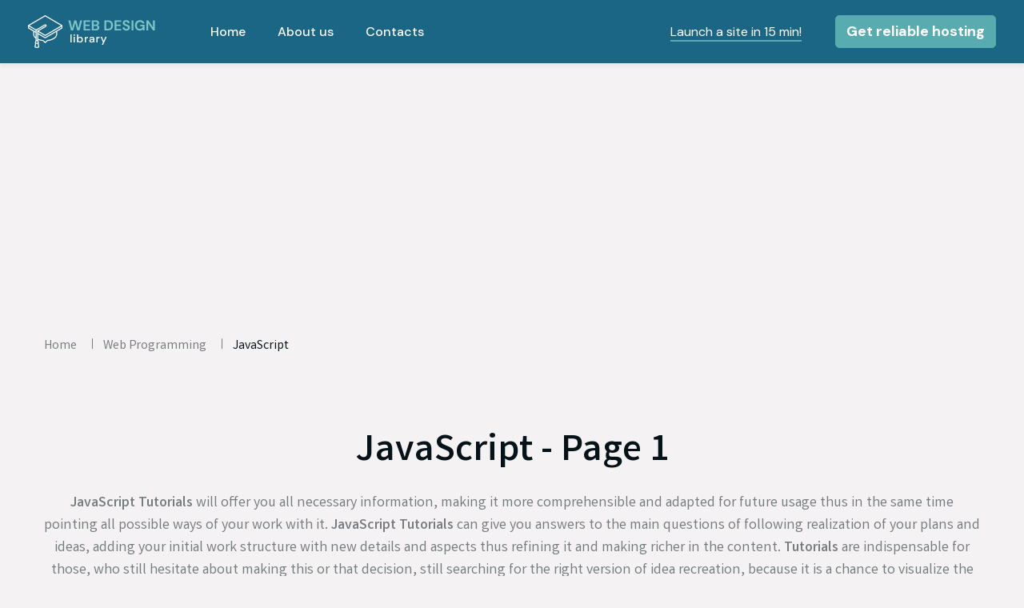

--- FILE ---
content_type: text/html; charset=UTF-8
request_url: https://www.webdesign.org/web-programming/javascript/page-1.html
body_size: 4314
content:
<!DOCTYPE html>
<html class="wide wow-animation" lang="en">
<head>
    <meta charset="utf-8">
    <meta name="viewport" content="width=device-width, height=device-height, initial-scale=1.0">
    <meta http-equiv="X-UA-Compatible" content="IE=edge">
    <link rel="icon" href="/redesign/images/favicon.ico" type="image/x-icon">
    <link rel="stylesheet" type="text/css" href="https://fonts.googleapis.com/css2?family=DM+Sans:wght@400;500;700&amp;family=Varta:wght@400;600;700&amp;display=swap">
    <link rel="stylesheet" href="/redesign/css/bootstrap.css?v=2">
    <link rel="stylesheet" href="/redesign/css/fonts.css?v=2">
    <link rel="stylesheet" href="/redesign/css/style.css?v=2">
	<script async src="https://pagead2.googlesyndication.com/pagead/js/adsbygoogle.js?client=ca-pub-2298923398874686" crossorigin="anonymous"></script>
        <title>JavaScript | Web Design Library</title>
        <meta http-equiv="Content-Type" content="text/html; charset=iso-8859-1"/>
        <meta property="fb:page_id" content="159564920822452" />
        <meta name="description" content="It is a good chance to answer all the questions you have concerning JavaScript, increasing your knowledge and proposing you new ways of your plans realization."/>
        <meta name="keywords" content="web design, website design, web design articles, web design news, free web design tutorials, free web design stuff"/>
                    <meta name="robots" content="index, follow"/>
        
        
			<!-- Google analytics -->
<script type="text/javascript">

  var _gaq = _gaq || [];
  _gaq.push(['_setAccount', 'UA-2347512-1']);
  _gaq.push(['_trackPageview']);
  setTimeout("_gaq.push(['_trackEvent', '15_seconds', 'read'])",15000);

  (function() {
    var ga = document.createElement('script'); ga.type = 'text/javascript'; ga.async = true;
    ga.src = ('https:' == document.location.protocol ? 'https://ssl' : 'http://www') + '.google-analytics.com/ga.js';
    var s = document.getElementsByTagName('script')[0]; s.parentNode.insertBefore(ga, s);
  })();

</script>

<!--// Google analytics -->
</head>
<body>
<div class="preloader">
    <div class="preloader-body">
        <div class="cssload-container">
            <div class="cssload-speeding-wheel"></div>
        </div>
        <p>Loading...</p>
    </div>
</div>
<div class="page">
    <header class="section page-header">
        <!--RD Navbar-->
        <div class="rd-navbar-wrap">
            <nav class="rd-navbar rd-navbar-classic" data-layout="rd-navbar-fixed" data-sm-layout="rd-navbar-fixed" data-md-layout="rd-navbar-fixed" data-lg-layout="rd-navbar-static" data-xl-layout="rd-navbar-static" data-md-device-layout="rd-navbar-fixed" data-lg-device-layout="rd-navbar-static" data-xl-device-layout="rd-navbar-static" data-lg-stick-up-offset="46px" data-xl-stick-up-offset="46px" data-xxl-stick-up-offset="46px" data-lg-stick-up="true" data-xl-stick-up="true" data-xxl-stick-up="true" data-auto-height="false">
                <div class="rd-navbar-collapse-toggle rd-navbar-fixed-element-1" data-rd-navbar-toggle=".rd-navbar-collapse">
                    <span></span>
                </div>
                <div class="rd-navbar-inner-wrap">
                    <div class="rd-navbar-aside-outer rd-navbar-collapse">
                        <a class="link-inverse rd-navbar-aside-link" href="/page/how-to-run-your-site-in-15-minutes ">Launch a site in 15 min!</a>
                        <a class="btn btn-primary mt-3 mt-lg-0" href="/hosting/">Get reliable hosting</a>
                    </div>
                    <div class="rd-navbar-main-outer">
                        <div class="rd-navbar-main">
                            <!--RD Navbar Panel-->
                            <div class="rd-navbar-panel">
                                <!--RD Navbar Toggle-->
                                <button class="rd-navbar-toggle" data-rd-navbar-toggle=".rd-navbar-nav-wrap"><span></span></button>
                                <!--RD Navbar Brand-->
                                <div class="rd-navbar-brand">
                                    <!--Brand--><a class="brand" href="/"><img class="brand-logo-dark" src="/redesign/images/logo-default-160x43.svg?v=1" alt="" width="160" height="43"/><img class="brand-logo-light" src="/redesign/images/logo-inverse-160x43.svg?v=1" alt="" width="160" height="43"/></a>
                                </div>
                            </div>
                            <div class="rd-navbar-main-element">
                                <div class="rd-navbar-nav-wrap">
                                    <ul class="rd-navbar-nav">
                                        <li class="rd-nav-item"><a class="rd-nav-link" href="/">Home</a>
                                        </li>
                                        <li class="rd-nav-item"><a class="rd-nav-link" href="/about.php">About us</a>
                                        </li>
                                        <li class="rd-nav-item"><a class="rd-nav-link" href="/contact.php">Contacts</a>
                                        </li>
                                    </ul>
                                </div>
                            </div>
                        </div>
                    </div>
                </div>
            </nav>
        </div>
    </header>
        <script type="text/javascript">
            (function() {
                var bsa = document.createElement('script');
                bsa.type = 'text/javascript';
                bsa.async = true;
                bsa.src = 'https://s3.buysellads.com/ac/bsa.js';
                (document.getElementsByTagName('head')[0] || document.getElementsByTagName('body')[0]).appendChild(bsa);
            })();
        </script>
        <script type="text/javascript">curr_cat = "m_59";</script>
        <script type="text/javascript">
            setTimeout(function() {
                var a = document.createElement("script");
                var b = document.getElementsByTagName("script")[0];
                a.src = document.location.protocol + "//dnn506yrbagrg.cloudfront.net/pages/scripts/0012/0919.js?" + Math.floor(new Date().getTime() / 3600000);
                a.async = true;
                a.type = "text/javascript";
                b.parentNode.insertBefore(a, b)
            }, 1);
        </script>
<div class="breadcrumbs-custom bg-default breadcrumbs-lg">
    <div class="container">
        <ul class="breadcrumbs-custom-path">
            <li><a href="/">Home</a></li>
                                <li><a href="/web-programming/page-1.html">Web Programming</a></li>
                                    <li class="active">JavaScript</li>
                            </ul>

    </div>
</div>

<section class="section section-xl bg-default">
    <div class="container">
        <div class="text-center">
            <h3>JavaScript - Page 1</h3>
                            <p class="lead">
                    <strong>JavaScript Tutorials </strong>will offer you all necessary information, making it more comprehensible and adapted for future usage thus in the same time pointing all possible ways of your work with it.   
<strong>JavaScript Tutorials</strong>  can give you answers to the main questions of following  realization of  your plans and ideas, adding your initial work structure with new details and aspects thus refining it and making richer in  the content. <strong>Tutorials</strong>  are indispensable for those, who  still hesitate about making this or that decision, still searching for the right version of  idea recreation, because it is a chance  to visualize  the result.   <strong>JavaScript Tutorials</strong> will give you an opportunity to realize your project in the best way.                </p>
            
        </div>
        <div class="row row-15 row-md-30 row-lg-50 row-lg">
            <div class="col-md-6">
    <article class="post post-modern">
        <a class="post-figure" href="/how-to-create-a-parallax-scrolling-website.22336.html">
                            <img
                        class="lazyload"
                        src="/redesign/images/blank_post.jpg"
                        data-src="/img_articles/22336/previewImage"
                        alt="How To Create A Parallax Scrolling Website" width="620" height="350"
                />
            
        </a>
        <div class="post-caption post-modern-caption">
            <div class="post-modern-meta">
                <span class="meta-item meta-item-time">
                  <time datetime="Jul 15, 2016">Jul 15, 2016</time>
                </span>
                <span class="meta-item">in</span>
                <span class="meta-item meta-item-category">
                    <a href="/how-to-create-a-parallax-scrolling-website.22336.html"><a href="/web-design-basics/design-principles/page-1.html">Web Design Principles</a></a>
                </span>
            </div>
            <h5 class="post-modern-title">
                <a href="/how-to-create-a-parallax-scrolling-website.22336.html">How To Create A Parallax Scrolling Website</a>
            </h5>
            <p class="post-modern-text">
                The trend for parallax scrolling in modern websites shows no signs of stopping. As a technique it has been used by games designers and other artists for many years, and has only in the last two years taken off as a popular way for web developers to show off their skills and get creative.            </p>
            <a class="btn btn-primary" href="/how-to-create-a-parallax-scrolling-website.22336.html">read more</a>
        </div>
    </article>
</div>
<div class="col-md-6">
    <article class="post post-modern">
        <a class="post-figure" href="/web-programming/javascript/4-powerful-features-of-javascript-programming-language.17008.html">
            
        </a>
        <div class="post-caption post-modern-caption">
            <div class="post-modern-meta">
                <span class="meta-item meta-item-time">
                  <time datetime="Jul 09, 2009">Jul 09, 2009</time>
                </span>
                <span class="meta-item">in</span>
                <span class="meta-item meta-item-category">
                    <a href="/web-programming/javascript/4-powerful-features-of-javascript-programming-language.17008.html"><a href="/web-programming/javascript/page-1.html">JavaScript</a></a>
                </span>
            </div>
            <h5 class="post-modern-title">
                <a href="/web-programming/javascript/4-powerful-features-of-javascript-programming-language.17008.html">4 Powerful Features of Javascript Programming Language</a>
            </h5>
            <p class="post-modern-text">
                In the community of web developers and surfers, Javascript is highly popular as client side scripting language for web browsers. Let's take a look at some of the features of this language.            </p>
            <a class="btn btn-primary" href="/web-programming/javascript/4-powerful-features-of-javascript-programming-language.17008.html">read more</a>
        </div>
    </article>
</div>
<div class="col-md-6">
    <article class="post post-modern">
        <a class="post-figure" href="/web-programming/javascript/creating-a-floating-window.10895.html">
            
        </a>
        <div class="post-caption post-modern-caption">
            <div class="post-modern-meta">
                <span class="meta-item meta-item-time">
                  <time datetime="Jan 30, 2007">Jan 30, 2007</time>
                </span>
                <span class="meta-item">in</span>
                <span class="meta-item meta-item-category">
                    <a href="/web-programming/javascript/creating-a-floating-window.10895.html"><a href="/web-programming/javascript/page-1.html">JavaScript</a></a>
                </span>
            </div>
            <h5 class="post-modern-title">
                <a href="/web-programming/javascript/creating-a-floating-window.10895.html">Creating a Floating Window</a>
            </h5>
            <p class="post-modern-text">
                Create a floating window on my html page.            </p>
            <a class="btn btn-primary" href="/web-programming/javascript/creating-a-floating-window.10895.html">read more</a>
        </div>
    </article>
</div>
        </div>

        

    </div>
</section>


<footer class="section footer-classic">
    <div class="container">
        <div class="row row-40">
            <div class="col-sm-6 col-lg-4 col-xxl-2">
                <!--Brand--><a class="brand" href="index.html"><img class="brand-logo-dark" src="/redesign/images/logo-default-160x43.svg" alt="" width="160" height="43"/><img class="brand-logo-light" src="/redesign/images/logo-inverse-160x43.svg" alt="" width="160" height="43"/></a>
                <ul class="list-inline list-social footer-social">
                    <li class="list-social-item">
                        <a class="icon icon-social icon-sm fa-facebook-f" href="https://www.facebook.com/webdesignresource" target="_blank"></a>
                    </li>
                    <li class="list-social-item">
                        <a class="icon icon-social icon-sm fa-twitter" href="https://twitter.com/VitaliyKolosWDL" target="_blank"></a>
                    </li>

                                    </ul>
            </div>
            <div class="col-sm-6 col-lg-4 col-xxl-2 offset-xxl-2">
                <ul class="footer-list">
                    <li class="footer-list-item"><a href="/web-design-basics/page-1.html">Web design basics</a></li>
                    <li class="footer-list-item"><a href="/tutorials/page-1.html">Tutorials</a></li>
                    <li class="footer-list-item"><a href="/web-design-basics/web-design-showcase/page-1.html">Showcases</a></li>
                </ul>
            </div>
            <div class="col-md-12 col-lg-4 offset-xxl-2" id="letter-form">
                <div class="footer-title">Join my newsletter</div>
                <form class="rd-form rd-mailform" method="post" action="/add_letter">
                    <div class="rd-form-inline">
                        <div class="form-wrap">
                            <input class="form-input form-input-lg form-input-bordered" id="subscrb-mail" type="email" name="email" data-constraints="@Email @Required">
                            <label class="form-label form-label-lg" for="subscrb-mail">Enter your e-mail address</label>
                        </div>
                        <div class="form-button">
                            <button class="btn btn-primary btn-flow h-100" type="submit">
                                <svg class="icon-svg-outline" width="20" height="20" viewbox="0 0 20 20" fill="none" xmlns="http://www.w3.org/2000/svg">
                                    <path d="M9.56326 10.9836L9.47703 10.3128L8.82239 10.1431L3.02312 8.6396L17.8128 2.06642L10.296 16.6824L9.56326 10.9836Z" stroke-width="2"></path>
                                </svg>
                            </button>
                        </div>
                    </div>
                    <style>
                        .err-block {
                            font-size: 14px;
                            line-height: 14px;
                            padding-top: 10px;
                        }
                    </style>
                    <div class="err-block"></div>
                </form>
            </div>

        </div>
        <div class="row row-xl">
            <hr>
        </div>
        <div class="row row-lg">
            <div class="col-12">
                <h6 class="text-primary">Our partners:</h6>
            </div>
        </div>
        <div class="row row-sm row-11 row-sm-20">
            <div class="col-sm-6 col-md-4">
                <ul class="list list-footer">
                    <li><a target="_blank" rel="dofollow" href="https://templatemonster.com">templatemonster.com</a></li>
                    <li><a target="_blank" rel="dofollow" href="https://zemez.io">zemez.io</a></li>
                    <li><a target="_blank" rel="dofollow" href="https://crocoblock.com">crocoblock.com</a></li>
                    <li><a target="_blank" rel="dofollow" href="https://motocms.com">motocms.com</a></li>
                </ul>
            </div>
            <div class="col-sm-6 col-md-4">
                <ul class="list list-footer">
                    <li><a target="_blank" rel="dofollow" href="https://weblium.com">weblium.com</a></li>
                    <li><a target="_blank" rel="dofollow" href="https://motopress.com">motopress.com</a></li>
                    <li><a target="_blank" rel="dofollow" href="https://templates.com">templates.com</a></li>
		    <li><a target="_blank" rel="dofollow" href="https://tmwebstudio.dev/">TM Web Studio</a></li>
                </ul>
            </div>
            <div class="col-sm-6 col-md-4">
                <ul class="list list-footer">
                    <li><a target="_blank" rel="dofollow" href="https://freetemplatesonline.com">freetemplatesonline.com</a></li>
                    <li><a target="_blank" rel="dofollow" href="https://monsterone.com">monsterone.com</a></li>
                    <li><a target="_blank" rel="dofollow" href="https://novibuilder.com">novibuilder.com</a></li>
                </ul>
            </div>
        </div>
    </div>
</footer>
<div class="section bg-navy-blue">
    <div class="container">
        <p class="rights"><span>Copyright&nbsp;</span><span>&copy;&nbsp;</span><span class="copyright-year"></span><span>.&nbsp;</span><span>All Rights Reserved</span></p>
    </div>
</div>
</div>
<div class="snackbars" id="form-output-global"></div>
<script src="/redesign/js/core.min.js"></script>
<script src="/redesign/js/script.js?v=9"></script>
<script src="/redesign/js/lazysizes.min.js"></script>
<script defer src="https://static.cloudflareinsights.com/beacon.min.js/vcd15cbe7772f49c399c6a5babf22c1241717689176015" integrity="sha512-ZpsOmlRQV6y907TI0dKBHq9Md29nnaEIPlkf84rnaERnq6zvWvPUqr2ft8M1aS28oN72PdrCzSjY4U6VaAw1EQ==" data-cf-beacon='{"version":"2024.11.0","token":"8be3414a09f14ffaa7506d797d2636d2","r":1,"server_timing":{"name":{"cfCacheStatus":true,"cfEdge":true,"cfExtPri":true,"cfL4":true,"cfOrigin":true,"cfSpeedBrain":true},"location_startswith":null}}' crossorigin="anonymous"></script>
</body>
</html>


--- FILE ---
content_type: text/html; charset=utf-8
request_url: https://www.google.com/recaptcha/api2/aframe
body_size: 269
content:
<!DOCTYPE HTML><html><head><meta http-equiv="content-type" content="text/html; charset=UTF-8"></head><body><script nonce="IBIRZQ_Ggj9MvM_5CS_eCg">/** Anti-fraud and anti-abuse applications only. See google.com/recaptcha */ try{var clients={'sodar':'https://pagead2.googlesyndication.com/pagead/sodar?'};window.addEventListener("message",function(a){try{if(a.source===window.parent){var b=JSON.parse(a.data);var c=clients[b['id']];if(c){var d=document.createElement('img');d.src=c+b['params']+'&rc='+(localStorage.getItem("rc::a")?sessionStorage.getItem("rc::b"):"");window.document.body.appendChild(d);sessionStorage.setItem("rc::e",parseInt(sessionStorage.getItem("rc::e")||0)+1);localStorage.setItem("rc::h",'1769104054229');}}}catch(b){}});window.parent.postMessage("_grecaptcha_ready", "*");}catch(b){}</script></body></html>

--- FILE ---
content_type: image/svg+xml
request_url: https://www.webdesign.org/redesign/images/logo-default-160x43.svg?v=1
body_size: 4284
content:
<svg width="160" height="43" viewBox="0 0 160 43" fill="none" xmlns="http://www.w3.org/2000/svg">
<g clip-path="url(#clip0)">
<path d="M42.6396 13.3684L21.8688 1.18315C21.6414 1.04995 21.3588 1.04987 21.131 1.1834L7.33066 9.27925C7.03058 9.45528 6.92997 9.84118 7.10609 10.1413C7.28212 10.4413 7.66794 10.542 7.9681 10.3658L21.5 2.42738L41.2225 13.9976L21.5 25.5678L13.3969 20.8142L22.4003 15.5322C23.1992 15.0636 23.4678 14.0324 22.9991 13.2335C22.5303 12.4347 21.4992 12.166 20.7005 12.6348L10.3005 18.7359C10.2283 18.7782 10.16 18.8257 10.0958 18.8776L1.77753 13.9977L7.9681 10.3658C8.26818 10.1898 7.28212 10.4413 7.10609 10.1413C6.92997 9.8411 7.63074 9.10305 7.33066 9.27925L0.360545 13.3684C0.138322 13.4985 0 13.7397 0 13.9976V16.9516C0 17.2091 0.137986 17.4502 0.360377 17.5808L6.5229 21.196V25.1636C6.5229 26.9921 7.54062 28.7052 9.47075 30.1342V32.8327C9.06712 33.2522 8.81861 33.8219 8.81861 34.4486V36.0671C8.81861 36.1975 8.8538 36.3199 8.91519 36.4253L8.20292 40.3685C8.13573 40.7421 8.31563 41.1129 8.65064 41.2915C10.2159 42.1249 12.0853 42.1255 13.6511 41.2915C13.9864 41.1129 14.1663 40.7418 14.0988 40.3681L13.3867 36.4252C13.448 36.3199 13.4832 36.1975 13.4832 36.0671V34.4486C13.4832 33.8214 13.2343 33.2512 12.8301 32.8317V31.9389C14.5017 32.5878 16.415 33.0457 18.4236 33.2741C18.6173 33.2961 18.7991 33.3833 18.9352 33.5195L20.9504 35.5347C21.0973 35.6815 21.2924 35.7624 21.5001 35.7624C21.7078 35.7624 21.9029 35.6815 22.0498 35.5347L24.065 33.5195C24.2012 33.3832 24.3818 33.2962 24.5737 33.2744C28.419 32.8377 32.1127 31.284 34.2975 29.4971C34.5668 29.2768 34.6066 28.8799 34.3864 28.6107C34.1662 28.3413 33.7693 28.3017 33.5 28.5218C31.5292 30.1336 27.987 31.6188 24.4316 32.0226C23.9577 32.0765 23.5112 32.2916 23.1741 32.6286L21.5 34.3027L19.8259 32.6286C19.489 32.2916 19.0414 32.0764 18.5658 32.0223C16.4758 31.7847 14.5026 31.2876 12.83 30.5795V24.896L21.1312 29.7659C21.3549 29.8969 21.6376 29.9013 21.869 29.7656L35.2173 21.9349V25.1635C35.2173 25.7129 34.2109 27.9404 33.5 28.5218C33.3495 28.8354 33.4818 29.2118 33.7955 29.3622C34.1117 29.5139 34 29.5 34.2975 29.4971C35.2173 28.8111 36.4771 25.9029 36.4771 25.1635V21.196L42.64 17.5805C42.8621 17.45 43 17.209 43 16.9516V13.9975C43 13.7414 42.8632 13.4995 42.6396 13.3684ZM10.0784 35.5211V34.4485C10.0784 33.8571 10.5595 33.376 11.1509 33.376C11.7424 33.376 12.2235 33.8571 12.2235 34.4485V35.5211H10.0784ZM1.25977 15.1544L9.48352 19.9789C9.47503 20.0467 9.47067 20.1154 9.47067 20.1846V21.4649C6.40372 19.6656 2.22777 17.2158 1.25977 16.6479V15.1544ZM7.78266 25.1636V21.935L9.47075 22.9253L9.47083 28.3179C9.47083 28.6659 9.75277 28.9478 10.1007 28.9478C10.4487 28.9478 10.7306 28.6659 10.7306 28.3179C10.7306 27.0671 10.7305 21.5319 10.7305 20.1845C10.7305 20.0362 10.81 19.8974 10.938 19.8224L21.338 13.7213C21.5375 13.604 21.7953 13.6712 21.9126 13.8709C22.0298 14.0706 21.9626 14.3284 21.763 14.4456L11.8816 20.2426C11.6889 20.3557 11.5704 20.5624 11.5704 20.7859V32.1541C11.2937 32.1036 11.0077 32.1036 10.7306 32.1542C10.7306 31.384 10.7306 29.0857 10.7306 28.3179C10.7306 27.97 10.4487 27.688 10.1007 27.688C9.75277 27.688 9.47083 27.97 9.47083 28.3179V28.5013C8.56893 27.6638 7.78266 26.539 7.78266 25.1636ZM9.49494 40.3029L10.1311 36.7809H12.1708L12.8069 40.3029C11.7522 40.7746 10.5494 40.7746 9.49494 40.3029ZM41.7402 16.6479C34.8152 20.7104 27.0897 25.2426 21.5 28.5218L12.8301 23.4357V21.9421L21.1302 26.8113C21.3583 26.9455 21.6417 26.9457 21.8691 26.8117L41.7402 15.1544V16.6479Z" fill="#051319"/>
</g>
<path d="M53.78 20L50.45 7.4H52.916L55.184 17.426L57.848 7.4H60.386L62.978 17.426L65.246 7.4H67.73L64.31 20H61.574L59.072 10.658L56.498 20H53.78ZM69.3998 20V7.4H77.6258V9.254H71.7038V12.71H77.0858V14.51H71.7038V18.146H77.6258V20H69.3998ZM79.806 20V7.4H84.864C86.172 7.4 87.168 7.706 87.852 8.318C88.548 8.918 88.896 9.692 88.896 10.64C88.896 11.432 88.68 12.068 88.248 12.548C87.828 13.016 87.312 13.334 86.7 13.502C87.42 13.646 88.014 14.006 88.482 14.582C88.95 15.146 89.184 15.806 89.184 16.562C89.184 17.558 88.824 18.38 88.104 19.028C87.384 19.676 86.364 20 85.044 20H79.806ZM82.11 12.692H84.522C85.17 12.692 85.668 12.542 86.016 12.242C86.364 11.942 86.538 11.516 86.538 10.964C86.538 10.436 86.364 10.022 86.016 9.722C85.68 9.41 85.17 9.254 84.486 9.254H82.11V12.692ZM82.11 18.128H84.684C85.368 18.128 85.896 17.972 86.268 17.66C86.652 17.336 86.844 16.886 86.844 16.31C86.844 15.722 86.646 15.26 86.25 14.924C85.854 14.588 85.32 14.42 84.648 14.42H82.11V18.128ZM95.4506 20V7.4H99.7526C101.229 7.4 102.441 7.664 103.389 8.192C104.349 8.708 105.057 9.44 105.513 10.388C105.981 11.324 106.215 12.428 106.215 13.7C106.215 14.972 105.981 16.082 105.513 17.03C105.057 17.966 104.349 18.698 103.389 19.226C102.441 19.742 101.229 20 99.7526 20H95.4506ZM97.7546 18.02H99.6446C100.701 18.02 101.535 17.852 102.147 17.516C102.759 17.168 103.197 16.676 103.461 16.04C103.725 15.392 103.857 14.612 103.857 13.7C103.857 12.8 103.725 12.026 103.461 11.378C103.197 10.73 102.759 10.232 102.147 9.884C101.535 9.536 100.701 9.362 99.6446 9.362H97.7546V18.02ZM108.247 20V7.4H116.473V9.254H110.551V12.71H115.933V14.51H110.551V18.146H116.473V20H108.247ZM122.956 20.216C122.032 20.216 121.216 20.06 120.508 19.748C119.8 19.424 119.242 18.968 118.834 18.38C118.426 17.78 118.216 17.054 118.204 16.202H120.634C120.658 16.79 120.868 17.288 121.264 17.696C121.672 18.092 122.23 18.29 122.938 18.29C123.55 18.29 124.036 18.146 124.396 17.858C124.756 17.558 124.936 17.162 124.936 16.67C124.936 16.154 124.774 15.752 124.45 15.464C124.138 15.176 123.718 14.942 123.19 14.762C122.662 14.582 122.098 14.39 121.498 14.186C120.526 13.85 119.782 13.418 119.266 12.89C118.762 12.362 118.51 11.66 118.51 10.784C118.498 10.04 118.672 9.404 119.032 8.876C119.404 8.336 119.908 7.922 120.544 7.634C121.18 7.334 121.912 7.184 122.74 7.184C123.58 7.184 124.318 7.334 124.954 7.634C125.602 7.934 126.106 8.354 126.466 8.894C126.838 9.434 127.036 10.076 127.06 10.82H124.594C124.582 10.376 124.408 9.986 124.072 9.65C123.748 9.302 123.292 9.128 122.704 9.128C122.2 9.116 121.774 9.242 121.426 9.506C121.09 9.758 120.922 10.13 120.922 10.622C120.922 11.042 121.054 11.378 121.318 11.63C121.582 11.87 121.942 12.074 122.398 12.242C122.854 12.41 123.376 12.59 123.964 12.782C124.588 12.998 125.158 13.25 125.674 13.538C126.19 13.826 126.604 14.21 126.916 14.69C127.228 15.158 127.384 15.764 127.384 16.508C127.384 17.168 127.216 17.78 126.88 18.344C126.544 18.908 126.046 19.364 125.386 19.712C124.726 20.048 123.916 20.216 122.956 20.216ZM129.394 20V7.4H131.698V20H129.394ZM139.648 20.216C138.46 20.216 137.422 19.946 136.534 19.406C135.646 18.866 134.956 18.116 134.464 17.156C133.972 16.184 133.726 15.056 133.726 13.772C133.726 12.476 133.978 11.336 134.482 10.352C134.998 9.356 135.724 8.582 136.66 8.03C137.608 7.466 138.73 7.184 140.026 7.184C141.502 7.184 142.726 7.538 143.698 8.246C144.67 8.954 145.3 9.932 145.588 11.18H143.014C142.822 10.592 142.474 10.136 141.97 9.812C141.466 9.476 140.818 9.308 140.026 9.308C138.766 9.308 137.794 9.71 137.11 10.514C136.426 11.306 136.084 12.398 136.084 13.79C136.084 15.182 136.42 16.262 137.092 17.03C137.776 17.786 138.7 18.164 139.864 18.164C141.004 18.164 141.862 17.858 142.438 17.246C143.026 16.622 143.38 15.806 143.5 14.798H140.314V13.07H145.822V20H143.698L143.518 18.344C143.11 18.944 142.6 19.406 141.988 19.73C141.376 20.054 140.596 20.216 139.648 20.216ZM148.062 20V7.4H150.366L156.288 16.274V7.4H158.592V20H156.288L150.366 11.144V20H148.062Z" fill="#7dc5c9"/>
<path d="M52.938 35V24.92H54.422V35H52.938ZM57.8413 26.74C57.5613 26.74 57.3279 26.656 57.1413 26.488C56.9639 26.3107 56.8753 26.0913 56.8753 25.83C56.8753 25.5687 56.9639 25.354 57.1413 25.186C57.3279 25.0087 57.5613 24.92 57.8413 24.92C58.1213 24.92 58.3499 25.0087 58.5273 25.186C58.7139 25.354 58.8073 25.5687 58.8073 25.83C58.8073 26.0913 58.7139 26.3107 58.5273 26.488C58.3499 26.656 58.1213 26.74 57.8413 26.74ZM57.0993 35V28.056H58.5833V35H57.0993ZM65.1483 35.168C64.607 35.168 64.1263 35.0607 63.7063 34.846C63.2956 34.6313 62.969 34.328 62.7263 33.936L62.5723 35H61.2423V24.92H62.7263V29.134C62.9503 28.8073 63.2583 28.518 63.6503 28.266C64.0423 28.014 64.5463 27.888 65.1623 27.888C65.8343 27.888 66.427 28.0467 66.9403 28.364C67.4536 28.6813 67.855 29.1153 68.1443 29.666C68.443 30.2167 68.5923 30.842 68.5923 31.542C68.5923 32.242 68.443 32.8673 68.1443 33.418C67.855 33.9593 67.4536 34.3887 66.9403 34.706C66.427 35.014 65.8296 35.168 65.1483 35.168ZM64.8963 33.88C65.531 33.88 66.0536 33.6653 66.4643 33.236C66.875 32.7973 67.0803 32.228 67.0803 31.528C67.0803 31.0707 66.987 30.6647 66.8003 30.31C66.6136 29.9553 66.357 29.68 66.0303 29.484C65.7036 29.2787 65.3256 29.176 64.8963 29.176C64.2616 29.176 63.739 29.3953 63.3283 29.834C62.927 30.2727 62.7263 30.8373 62.7263 31.528C62.7263 32.228 62.927 32.7973 63.3283 33.236C63.739 33.6653 64.2616 33.88 64.8963 33.88ZM70.8974 35V28.056H72.2274L72.3534 29.372C72.596 28.9147 72.932 28.5553 73.3614 28.294C73.8 28.0233 74.3274 27.888 74.9434 27.888V29.442H74.5374C74.1267 29.442 73.758 29.512 73.4314 29.652C73.114 29.7827 72.8574 30.0113 72.6614 30.338C72.4747 30.6553 72.3814 31.0987 72.3814 31.668V35H70.8974ZM79.2677 35.168C78.6797 35.168 78.1944 35.07 77.8117 34.874C77.4291 34.678 77.1444 34.4213 76.9577 34.104C76.7711 33.7773 76.6777 33.4227 76.6777 33.04C76.6777 32.368 76.9391 31.836 77.4617 31.444C77.9844 31.052 78.7311 30.856 79.7017 30.856H81.5217V30.73C81.5217 30.1887 81.3724 29.7827 81.0737 29.512C80.7844 29.2413 80.4064 29.106 79.9397 29.106C79.5291 29.106 79.1697 29.2087 78.8617 29.414C78.5631 29.61 78.3811 29.904 78.3157 30.296H76.8317C76.8784 29.792 77.0464 29.3627 77.3357 29.008C77.6344 28.644 78.0077 28.3687 78.4557 28.182C78.9131 27.986 79.4124 27.888 79.9537 27.888C80.9244 27.888 81.6757 28.1447 82.2077 28.658C82.7397 29.162 83.0057 29.8527 83.0057 30.73V35H81.7177L81.5917 33.81C81.3957 34.1927 81.1111 34.5147 80.7377 34.776C80.3644 35.0373 79.8744 35.168 79.2677 35.168ZM79.5617 33.964C79.9631 33.964 80.2991 33.8707 80.5697 33.684C80.8497 33.488 81.0644 33.2313 81.2137 32.914C81.3724 32.5967 81.4704 32.2467 81.5077 31.864H79.8557C79.2677 31.864 78.8477 31.9667 78.5957 32.172C78.3531 32.3773 78.2317 32.634 78.2317 32.942C78.2317 33.2593 78.3484 33.5113 78.5817 33.698C78.8244 33.8753 79.1511 33.964 79.5617 33.964ZM85.436 35V28.056H86.766L86.892 29.372C87.1347 28.9147 87.4707 28.5553 87.9 28.294C88.3387 28.0233 88.866 27.888 89.482 27.888V29.442H89.076C88.6654 29.442 88.2967 29.512 87.97 29.652C87.6527 29.7827 87.396 30.0113 87.2 30.338C87.0134 30.6553 86.92 31.0987 86.92 31.668V35H85.436ZM92.2664 38.08L93.9324 34.426H93.5264L90.7824 28.056H92.3924L94.5204 33.194L96.7464 28.056H98.3144L93.8344 38.08H92.2664Z" fill="#051319"/>
<defs>
<clipPath id="clip0">
<rect width="43" height="43" fill="white"/>
</clipPath>
</defs>
</svg>
